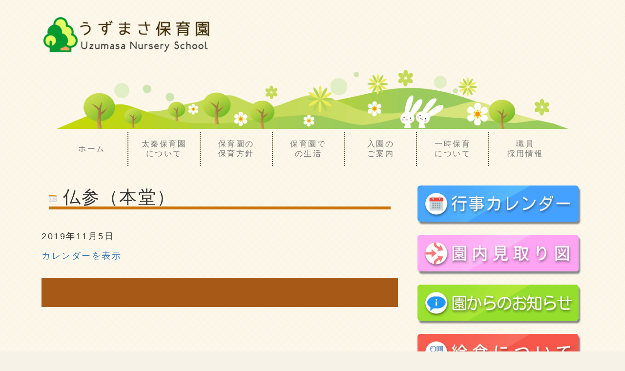

--- FILE ---
content_type: text/html; charset=UTF-8
request_url: https://uzumasa-hoikuen.com/mc-events/%E4%BB%8F%E5%8F%82%EF%BC%88%E6%9C%AC%E5%A0%82%EF%BC%89-19/
body_size: 19810
content:
<!DOCTYPE html><html lang="ja"><head><meta charset="UTF-8"><meta name="viewport" content="width=device-width, initial-scale=1"><link rel="profile" href="http://gmpg.org/xfn/11"><link rel="pingback" href="https://uzumasa-hoikuen.com/lib/xmlrpc.php"><link rel="stylesheet" href="https://uzumasa-hoikuen.com/lib/wp-content/themes/uzumasa-hoikuen/assets/css/bootstrap.min.css" /><link rel="stylesheet" href="https://uzumasa-hoikuen.com/lib/wp-content/themes/uzumasa-hoikuen/assets/css/slick.css" /><link rel="stylesheet" href="https://uzumasa-hoikuen.com/lib/wp-content/themes/uzumasa-hoikuen/assets/css/slick-theme.css" /><link rel="stylesheet" href="https://uzumasa-hoikuen.com/lib/wp-content/themes/uzumasa-hoikuen/assets/font-awesome/css/font-awesome.min.css" /><link rel="stylesheet" href="https://uzumasa-hoikuen.com/lib/wp-content/themes/uzumasa-hoikuen/assets/css/nstyle.css" /><title>仏参（本堂） &#8211; 太秦保育園</title><link rel='dns-prefetch' href='//s.w.org' /><link rel="alternate" type="application/rss+xml" title="太秦保育園 &raquo; フィード" href="https://uzumasa-hoikuen.com/feed/" /><link rel="alternate" type="application/rss+xml" title="太秦保育園 &raquo; コメントフィード" href="https://uzumasa-hoikuen.com/comments/feed/" /> <script type="text/javascript">window._wpemojiSettings = {"baseUrl":"https:\/\/s.w.org\/images\/core\/emoji\/12.0.0-1\/72x72\/","ext":".png","svgUrl":"https:\/\/s.w.org\/images\/core\/emoji\/12.0.0-1\/svg\/","svgExt":".svg","source":{"concatemoji":"https:\/\/uzumasa-hoikuen.com\/lib\/wp-includes\/js\/wp-emoji-release.min.js"}};
			!function(e,a,t){var n,r,o,i=a.createElement("canvas"),p=i.getContext&&i.getContext("2d");function s(e,t){var a=String.fromCharCode;p.clearRect(0,0,i.width,i.height),p.fillText(a.apply(this,e),0,0);e=i.toDataURL();return p.clearRect(0,0,i.width,i.height),p.fillText(a.apply(this,t),0,0),e===i.toDataURL()}function c(e){var t=a.createElement("script");t.src=e,t.defer=t.type="text/javascript",a.getElementsByTagName("head")[0].appendChild(t)}for(o=Array("flag","emoji"),t.supports={everything:!0,everythingExceptFlag:!0},r=0;r<o.length;r++)t.supports[o[r]]=function(e){if(!p||!p.fillText)return!1;switch(p.textBaseline="top",p.font="600 32px Arial",e){case"flag":return s([55356,56826,55356,56819],[55356,56826,8203,55356,56819])?!1:!s([55356,57332,56128,56423,56128,56418,56128,56421,56128,56430,56128,56423,56128,56447],[55356,57332,8203,56128,56423,8203,56128,56418,8203,56128,56421,8203,56128,56430,8203,56128,56423,8203,56128,56447]);case"emoji":return!s([55357,56424,55356,57342,8205,55358,56605,8205,55357,56424,55356,57340],[55357,56424,55356,57342,8203,55358,56605,8203,55357,56424,55356,57340])}return!1}(o[r]),t.supports.everything=t.supports.everything&&t.supports[o[r]],"flag"!==o[r]&&(t.supports.everythingExceptFlag=t.supports.everythingExceptFlag&&t.supports[o[r]]);t.supports.everythingExceptFlag=t.supports.everythingExceptFlag&&!t.supports.flag,t.DOMReady=!1,t.readyCallback=function(){t.DOMReady=!0},t.supports.everything||(n=function(){t.readyCallback()},a.addEventListener?(a.addEventListener("DOMContentLoaded",n,!1),e.addEventListener("load",n,!1)):(e.attachEvent("onload",n),a.attachEvent("onreadystatechange",function(){"complete"===a.readyState&&t.readyCallback()})),(n=t.source||{}).concatemoji?c(n.concatemoji):n.wpemoji&&n.twemoji&&(c(n.twemoji),c(n.wpemoji)))}(window,document,window._wpemojiSettings);</script> <style type="text/css">img.wp-smiley,
img.emoji {
	display: inline !important;
	border: none !important;
	box-shadow: none !important;
	height: 1em !important;
	width: 1em !important;
	margin: 0 .07em !important;
	vertical-align: -0.1em !important;
	background: none !important;
	padding: 0 !important;
}</style><link rel='stylesheet' id='wp-block-library-css'  href='https://uzumasa-hoikuen.com/lib/wp-includes/css/dist/block-library/style.min.css' type='text/css' media='all' /><link rel='stylesheet' id='dashicons-css'  href='https://uzumasa-hoikuen.com/lib/wp-includes/css/dashicons.min.css' type='text/css' media='all' /><link rel='stylesheet' id='my-calendar-reset-css'  href='https://uzumasa-hoikuen.com/lib/wp-content/plugins/my-calendar/css/reset.css' type='text/css' media='all' /><link rel='stylesheet' id='my-calendar-style-css'  href='https://uzumasa-hoikuen.com/lib/wp-content/plugins/my-calendar/styles/refresh.css' type='text/css' media='all' /><link rel='stylesheet' id='_s-style-css'  href='https://uzumasa-hoikuen.com/lib/wp-content/themes/uzumasa-hoikuen/style.css' type='text/css' media='all' /> <!--[if lt IE 9]><link rel='stylesheet' id='vc_lte_ie9-css'  href='https://uzumasa-hoikuen.com/lib/wp-content/plugins/js_composer/assets/css/vc_lte_ie9.min.css' type='text/css' media='screen' /> <![endif]--><link rel='stylesheet' id='js_composer_custom_css-css'  href='//uzumasa-hoikuen.com/lib/wp-content/uploads/js_composer/custom.css' type='text/css' media='all' /> <script type='text/javascript' src='https://uzumasa-hoikuen.com/lib/wp-includes/js/jquery/jquery.js'></script> <script type='text/javascript' src='https://uzumasa-hoikuen.com/lib/wp-includes/js/jquery/jquery-migrate.min.js'></script> <link rel='https://api.w.org/' href='https://uzumasa-hoikuen.com/wp-json/' /><link rel='prev' title='幼児個人別懇談会' href='https://uzumasa-hoikuen.com/mc-events/%e5%b9%bc%e5%85%90%e5%80%8b%e4%ba%ba%e5%88%a5%e6%87%87%e8%ab%87%e4%bc%9a-15/' /><link rel='next' title='幼児個人別懇談会' href='https://uzumasa-hoikuen.com/mc-events/%e5%b9%bc%e5%85%90%e5%80%8b%e4%ba%ba%e5%88%a5%e6%87%87%e8%ab%87%e4%bc%9a-16/' /><link rel='shortlink' href='https://uzumasa-hoikuen.com/?p=28377' /><link rel="alternate" type="application/json+oembed" href="https://uzumasa-hoikuen.com/wp-json/oembed/1.0/embed?url=https%3A%2F%2Fuzumasa-hoikuen.com%2Fmc-events%2F%25e4%25bb%258f%25e5%258f%2582%25ef%25bc%2588%25e6%259c%25ac%25e5%25a0%2582%25ef%25bc%2589-19%2F" /><link rel="alternate" type="text/xml+oembed" href="https://uzumasa-hoikuen.com/wp-json/oembed/1.0/embed?url=https%3A%2F%2Fuzumasa-hoikuen.com%2Fmc-events%2F%25e4%25bb%258f%25e5%258f%2582%25ef%25bc%2588%25e6%259c%25ac%25e5%25a0%2582%25ef%25bc%2589-19%2F&#038;format=xml" /><style type="text/css">/* Styles by My Calendar - Joseph C Dolson http://www.joedolson.com/ */

.mc-event-visible {
	display: block!important;
}</style><meta name="generator" content="Powered by WPBakery Page Builder - drag and drop page builder for WordPress."/> <noscript><style>.wpb_animate_when_almost_visible { opacity: 1; }</style></noscript></head><body id="%e4%bb%8f%e5%8f%82%ef%bc%88%e6%9c%ac%e5%a0%82%ef%bc%89-19" class="mc-events-template-default single single-mc-events postid-28377 wpb-js-composer js-comp-ver-6.0.5 vc_responsive"><div id="page" class="site container"> <a class="skip-link screen-reader-text" href="#content">Skip to content</a><header id="masthead" class="site-header" role="banner"><div id="headContent" class="row"><div  class="col-sm-4 hidden-xs"><h1 id="logo"> <a href="/" class=""> <img src="http://uzumasa-hoikuen.com/lib/wp-content/uploads/2016/03/logo.png" class="img-responsive" alt="京都市右京区太秦の保育園「太秦保育園」です。太秦保育園では子どもたちが自発的にする遊び、いわゆる「自由遊び」を尊重しております。" /> </a></h1></div><div class="col-sm-8 hidden-xs description-wrap"> <!--<h2 id="description"> 京都市右京区太秦の保育園「太秦保育園」です。太秦保育園では子どもたちが自発的にする遊び、いわゆる「自由遊び」を尊重しております。</h2> --></div></div><nav class="navbar navbar-default col-sm-12" role="navigation"><div class="container-fluid"><div class="col-xs-12 menuback"><img src="http://uzumasa-hoikuen.com/lib/wp-content/uploads/2016/03/menuback.png" class="img-responsive" /></div> <!-- Brand and toggle get grouped for better mobile display --><div class="navbar-header"><h1 id="logo" class="col-xs-8"> うずまさ保育園</h1> <button type="button" class="navbar-toggle" data-toggle="collapse" data-target="#bs-example-navbar-collapse-1"> <span class="sr-only">Toggle navigation</span> <span class="icon-bar"></span> <span class="icon-bar"></span> <span class="icon-bar"></span> </button></div><div id="bs-example-navbar-collapse-1" class="collapse navbar-collapse"><ul id="menu-%e3%83%a1%e3%83%8b%e3%83%a5%e3%83%bc" class="nav navbar-nav col-sm-12"><li id="menu-item-100" class="menu-item menu-item-type-custom menu-item-object-custom menu-item-100"><a title="ホーム" href="/">ホーム</a></li><li id="menu-item-99" class="menu-item menu-item-type-post_type menu-item-object-page menu-item-99"><a title="太秦保育園について" href="https://uzumasa-hoikuen.com/about/">太秦保育園<br>について</a></li><li id="menu-item-106" class="menu-item menu-item-type-post_type menu-item-object-page menu-item-106"><a title="保育園の保育方針" href="https://uzumasa-hoikuen.com/principal/">保育園の<br>保育方針</a></li><li id="menu-item-532" class="menu-item menu-item-type-post_type menu-item-object-page menu-item-532"><a title="保育園での生活" href="https://uzumasa-hoikuen.com/flow/">保育園で<br>の生活</a></li><li id="menu-item-146" class="menu-item menu-item-type-post_type menu-item-object-page menu-item-146"><a title="入園のご案内" href="https://uzumasa-hoikuen.com/admission-guide/">入園の<br>ご案内</a></li><li id="menu-item-388" class="menu-item menu-item-type-post_type menu-item-object-page menu-item-388"><a title="一時保育について" href="https://uzumasa-hoikuen.com/temporary-childcare/">一時保育<br>について</a></li><li id="menu-item-152" class="menu-item menu-item-type-post_type menu-item-object-page menu-item-152"><a title="職員採用情報" href="https://uzumasa-hoikuen.com/recruitment/">職員<br>採用情報</a></li></ul></div></div></nav></header><!-- #masthead --></div> <!--containerを閉じる--><div id="content" class="site-content"><div class="container"><div id="primary" class="content-area"><main id="main" class="site-main" role="main"><div id="left" class="col-sm-8"><article id="post-28377" class="post-28377 mc-events type-mc-events status-publish hentry mc-event-category-general"><div class="entry-header"><h1 class="entry-title"><img src="https://uzumasa-hoikuen.com/lib/wp-content/plugins/my-calendar/images/icons/event.png" alt="カテゴリー: 行事" class="category-icon" style="background:#" /> 仏参（本堂）</h1></div><!-- .entry-header --><div class="entry-content"><div id='mc_single_05_1797-single' class='mc-mc_single_1797 single-event mc_mc_general past-event vevent'> <span class="summary"><span class="summary screen-reader-text">仏参（本堂）</span></span><div id='mc_single_05_1797-single-details' class='details no-image' role='alert' aria-labelledby='mc_1797-title' itemscope itemtype='http://schema.org/Event'><meta itemprop='name' content='仏参（本堂）' /><div class='time-block'><p><span class='mc-event-date dtstart' itemprop='startDate' title='2019-11-05T00:00:00' content='2019-11-05T00:00:00'>2019年11月5日</span><span class='event-time'></span></p><meta itemprop='endDate' content='2019-11-05T23:59:59'/><meta itemprop="duration" content="PD1TH0M0"/></div><div class='location'></div><div class='longdesc description' itemprop='description'></div><div class='sharing'><p class='mc_details'><a aria-label='Details about 仏参（本堂）' itemprop='url' href='http://uzumasa-hoikuen.com/lib/my-calendar/?mc_id=1797'>More<span class="screen-reader-text"> about 仏参（本堂）</span></a></p></div><p class='view-full'><a href='http://uzumasa-hoikuen.com/lib/my-calendar/'>カレンダーを表示</a></p></div><!--end .details--></div></div><!-- .entry-content --><footer class="entry-footer"></footer><!-- .entry-footer --></article><!-- #post-## --></div><div id="sidebar" class="col-sm-4"><aside id="secondary" class="widget-area" role="complementary"><section id="text-6" class="widget widget_text"><div class="textwidget"><div style="height:20px;"></div></div></section><section id="widget_sp_image-9" class="widget widget_sp_image"><a href="/gyoji-calendar/" target="_self" class="widget_sp_image-image-link" title="行事カレンダー"><img width="350" height="79" alt="行事カレンダー" class="attachment-full" style="max-width: 100%;" srcset="https://uzumasa-hoikuen.com/lib/wp-content/uploads/2016/03/calendar.png 350w, https://uzumasa-hoikuen.com/lib/wp-content/uploads/2016/03/calendar-300x68.png 300w" sizes="(max-width: 350px) 100vw, 350px" src="https://uzumasa-hoikuen.com/lib/wp-content/uploads/2016/03/calendar.png" /></a></section><section id="widget_sp_image-11" class="widget widget_sp_image"><a href="/ennaimap/" target="_self" class="widget_sp_image-image-link" title="園内見取り図"><img width="350" height="79" alt="園内見取り図" class="attachment-full" style="max-width: 100%;" srcset="https://uzumasa-hoikuen.com/lib/wp-content/uploads/2016/03/ennai-map.png 350w, https://uzumasa-hoikuen.com/lib/wp-content/uploads/2016/03/ennai-map-300x68.png 300w" sizes="(max-width: 350px) 100vw, 350px" src="https://uzumasa-hoikuen.com/lib/wp-content/uploads/2016/03/ennai-map.png" /></a></section><section id="widget_sp_image-12" class="widget widget_sp_image"><a href="/info/" target="_self" class="widget_sp_image-image-link" title="園からのお知らせ"><img width="350" height="79" alt="園からのお知らせ" class="attachment-full" style="max-width: 100%;" srcset="https://uzumasa-hoikuen.com/lib/wp-content/uploads/2016/03/topic.png 350w, https://uzumasa-hoikuen.com/lib/wp-content/uploads/2016/03/topic-300x68.png 300w" sizes="(max-width: 350px) 100vw, 350px" src="https://uzumasa-hoikuen.com/lib/wp-content/uploads/2016/03/topic.png" /></a></section><section id="widget_sp_image-18" class="widget widget_sp_image"><a href="/lunch/" target="_self" class="widget_sp_image-image-link" title="給食について"><img width="350" height="79" alt="給食について" class="attachment-full" style="max-width: 100%;" srcset="https://uzumasa-hoikuen.com/lib/wp-content/uploads/2016/03/kyushoku.png 350w, https://uzumasa-hoikuen.com/lib/wp-content/uploads/2016/03/kyushoku-300x68.png 300w" sizes="(max-width: 350px) 100vw, 350px" src="https://uzumasa-hoikuen.com/lib/wp-content/uploads/2016/03/kyushoku.png" /></a></section><section id="widget_sp_image-17" class="widget widget_sp_image"><a href="/taisokyoshitsu/" target="_self" class="widget_sp_image-image-link" title="体操教室"><img width="350" height="79" alt="体操教室" class="attachment-full" style="max-width: 100%;" srcset="https://uzumasa-hoikuen.com/lib/wp-content/uploads/2016/06/taisokyoshitsu-button.png 350w, https://uzumasa-hoikuen.com/lib/wp-content/uploads/2016/06/taisokyoshitsu-button-300x68.png 300w" sizes="(max-width: 350px) 100vw, 350px" src="https://uzumasa-hoikuen.com/lib/wp-content/uploads/2016/06/taisokyoshitsu-button.png" /></a></section><section id="widget_sp_image-13" class="widget widget_sp_image"><a href="/about#access" target="_self" class="widget_sp_image-image-link" title="園へのアクセス"><img width="350" height="79" alt="園へのアクセス" class="attachment-full" style="max-width: 100%;" srcset="https://uzumasa-hoikuen.com/lib/wp-content/uploads/2016/03/access.png 350w, https://uzumasa-hoikuen.com/lib/wp-content/uploads/2016/03/access-300x68.png 300w" sizes="(max-width: 350px) 100vw, 350px" src="https://uzumasa-hoikuen.com/lib/wp-content/uploads/2016/03/access.png" /></a></section><section id="widget_sp_image-14" class="widget widget_sp_image"><a href="/contact/" target="_self" class="widget_sp_image-image-link" title="お問い合わせ"><img width="350" height="79" alt="お問い合わせ" class="attachment-full" style="max-width: 100%;" srcset="https://uzumasa-hoikuen.com/lib/wp-content/uploads/2016/03/otoiawase.png 350w, https://uzumasa-hoikuen.com/lib/wp-content/uploads/2016/03/otoiawase-300x68.png 300w" sizes="(max-width: 350px) 100vw, 350px" src="https://uzumasa-hoikuen.com/lib/wp-content/uploads/2016/03/otoiawase.png" /></a></section><section id="widget_sp_image-15" class="widget widget_sp_image"><a href="http://saikouji.biz/" target="_self" class="widget_sp_image-image-link" title="西光寺へのリンク"><img width="350" height="79" alt="西光寺へのリンク" class="attachment-full" style="max-width: 100%;" srcset="https://uzumasa-hoikuen.com/lib/wp-content/uploads/2016/03/saikouji.png 350w, https://uzumasa-hoikuen.com/lib/wp-content/uploads/2016/03/saikouji-300x68.png 300w" sizes="(max-width: 350px) 100vw, 350px" src="https://uzumasa-hoikuen.com/lib/wp-content/uploads/2016/03/saikouji.png" /></a></section><section id="text-5" class="widget widget_text"><div class="textwidget"><div class="col-xs-12 saikoji-description"><div class="panel panel-default"><div class="panel-heading"><h3 class="panel-title">宗教法人　西光寺</h3></div><div class="panel-body"> 太秦保育園<br> 〒616-8167<br>京都市右京区太秦多薮町30<br> TEL:075-881-9511<br> FAX:075-881-9500<br></div></div></div></div></section></aside><!-- #secondary --></div></main><!-- #main --></div><!-- #primary --></div><div class="clear"></div><footer id="colophon" class="site-footer container-fluid" role="contentinfo"><div class="site-info"><div class="col-xs-12"> Copyright &copy; 2026 <a href="https://uzumasa-hoikuen.com/lib" class="copyright">太秦保育園</a></div></div><!-- .site-info --></footer><!-- #colophon --></div><!-- #page --><!--トップへスクロール--><div id="scrollButton"><div id="TOPScroll"> <img src="https://uzumasa-hoikuen.com/lib/wp-content/themes/uzumasa-hoikuen../../../uploads/2016/03/totop.png" alt="ロケットアイコン" /></div></div> <script src="https://uzumasa-hoikuen.com/lib/wp-content/themes/uzumasa-hoikuen/assets/js/jquery.min.js"></script> <script src="https://uzumasa-hoikuen.com/lib/wp-content/themes/uzumasa-hoikuen/assets/js/jQueryEasing.js"></script> <script src="https://uzumasa-hoikuen.com/lib/wp-content/themes/uzumasa-hoikuen/assets/js/bootstrap.min.js"></script> <script src="https://uzumasa-hoikuen.com/lib/wp-content/themes/uzumasa-hoikuen/assets/js/slider-settings.js"></script> <script src="https://uzumasa-hoikuen.com/lib/wp-content/themes/uzumasa-hoikuen/assets/js/Script.js"></script> <script type='text/javascript' src='https://uzumasa-hoikuen.com/lib/wp-content/themes/uzumasa-hoikuen/assets/js/navigation.js'></script> <script type='text/javascript' src='https://uzumasa-hoikuen.com/lib/wp-content/themes/uzumasa-hoikuen/assets/js/skip-link-focus-fix.js'></script> <script type='text/javascript' src='https://uzumasa-hoikuen.com/lib/wp-includes/js/wp-embed.min.js'></script> <script type='text/javascript'>var mcgrid = "true";</script> <script type='text/javascript' src='https://uzumasa-hoikuen.com/lib/wp-content/plugins/my-calendar/js/mc-grid.js'></script> <script type='text/javascript'>var mclist = "true";</script> <script type='text/javascript' src='https://uzumasa-hoikuen.com/lib/wp-content/plugins/my-calendar/js/mc-list.js'></script> <script type='text/javascript'>var mcmini = "true";</script> <script type='text/javascript' src='https://uzumasa-hoikuen.com/lib/wp-content/plugins/my-calendar/js/mc-mini.js'></script> <script type='text/javascript'>var mcAjax = "true";</script> <script type='text/javascript' src='https://uzumasa-hoikuen.com/lib/wp-content/plugins/my-calendar/js/mc-ajax.js'></script> <script type='text/javascript'>var my_calendar = {"newWindow":"Opens in new tab"};</script> <script type='text/javascript' src='https://uzumasa-hoikuen.com/lib/wp-content/plugins/my-calendar/js/mcjs.js'></script> <link rel="stylesheet" href="https://uzumasa-hoikuen.com/lib/wp-content/themes/uzumasa-hoikuen/assets/css/vc-reset.css" /></body></html>

--- FILE ---
content_type: text/css
request_url: https://uzumasa-hoikuen.com/lib/wp-content/themes/uzumasa-hoikuen/assets/css/nstyle.css
body_size: 62596
content:

html { font-size: 62.5%; }

body {
	background-color: rgb(246, 242, 231);
	background-image: url("../../../../uploads/2016/03/bg-pattern.gif")!important;
	letter-spacing: 0.25rem;
	font-size:1.6rem;
}
comment {
    display: none;
}
.margin-auto{
	margin:auto;
}
.font-size-1-4rem{
 font-size:1.4rem;
}
p,span,div{
	font-size:1.8rem;
}


.navbar-nav *{
	position:relative;
	z-index:2;
	font-size:1.6rem;
}
#backimage{
	position:absolute;
	top:0px;
	background-image: url("../img/navback.png");
	
	width:100%;
	height:100%;
	z-index:1;
	border-radius: 50%;
	opacity:0;
	-webkit-transition:opacity 0.5s;
	-moz-transition:opacity 0.5s;
	-o-transition:opacity 0.5s;
	-ms-transition:opacity 0.5s;
	transition:opacity 0.5s;
}


div{
	line-height:3rem;
}
a,a:hover,btn,.btn:hover,button, button:hover,button:focus, button:active

 {
		-webkit-transition: all 0.3s linear;
		-moz-transition: all 0.3s linear;
		-ms-transition: all 0.3s linear;
		-o-transition: all 0.3s linear;
		transition: all 0.3s linear;
}
.container , #SlideBlock{
	min-width:320px;
}
#headContent{
	margin:10px 0;
 display: -webkit-flex;
	display: flex;
	-webkit-align-items: center; 
	align-items: center; 
	-webkit-justify-content: center; 
	justify-content: center; 
}

#logo {
}
.navbar #logo{
	display:none;
}

#description{
	font-size:1.4rem;
}
#subnav{
	list-style-type:none;
}
#subnav li{
	border-left:1px 
}

#info{
	border:1px solid #000;
}


h3.headline {
    position: relative;
    padding: .25em 0 .25em .75em;
    border-left: 6px solid #ff7600;
    margin-bottom: 5px;
    font-size:2rem;
}

h3.headline::before {
    position: absolute;
    left: -6px;
    bottom: 0;
    content: '';
    width: 6px;
    height: 50%;
    background-color: #b35300;
}
h3.headline::after {
    position: absolute;
    left: 0;
    bottom: 0;
    content: '';
    width: 100%;
    height: 0;
    border-bottom: 1px solid #ccc;
}





.headline-border-left,
.headline-border-center,
.headline-border-right{
	border-bottom:1px solid #aaa;
}
.headline-border-right br{
	display:none;
}
@media screen and (max-width:1024px) and (min-width:800px){

.headline-border-right br{
	display:block;
}
.adjust-01 p{
margin: 10px 0 19px!important;
}
h3.headline {
    position: relative;
    font-size: 1.8rem;
	}
}
.headline.other-info p{
	/*font-size:1.4rem;*/
}
body.home .text div, body.home .text p {
    font-size: 1.7rem;
    line-height: 2.5rem!important;
}

.headline.other-info p br{
	display:block;
}
.headline.other-info .headline-border-left.rows1 {
    padding: 41px 0 78px;
}
.headline.other-info .headline-border-left.rows2 {
    padding: 22px 0 38px;
}
@media screen and (max-width:920px){

.headline-border-left p,
.headline-border-center p,
.headline-border-right p{
	font-size:1.4rem;
}
.headline.other-info p{
	font-size:1.3rem;
}
.headline.other-info .headline-border-left.rows1 {
    padding: 60px 0 60px;
}

.headline.other-info .headline-border-left.rows2 {
    padding: 30px 0 29px;
}


}

@media screen and (max-width:768px){
	
.headline-border-left{
	border-bottom:0px;
}

.headline-border-left p{
	font-weight:bold;
	color:#666;
	padding-left:.5rem;
}

.headline-border-right p{
	padding-left:1.5rem;
}
.headline-border-right br{
	display:block;
}

.headline-border-left p,
.headline-border-center p,
.headline-border-right p{
	font-size: 1.4rem;
}
.headline.class .headline-border-left,
.headline.class .headline-border-center,
.headline.class .headline-border-right{
	border-bottom:1px solid #aaa;
}
.headline.class .headline-border-left p,
.about.class .about-border-center p,
.about.class .about-border-right p{
	text-align:center;
	    padding-left: 0rem;
}

.headline.other-info .headline-border-left.rows1 ,
.headline.other-info .headline-border-left.rows2 {
    padding: 0;
}

.headline.other-info p{
	font-size:1.6rem;
}
}
	h3.temporary-childcare {
			position: relative;
			padding: .5em .75em;
			background-color: #EFFEFF;
			border: 6px solid #00CFD9;
			border-radius: 14px;
	}
	h3.temporary-childcare::before,
	h3.temporary-childcare::after {
		position: absolute;
		top: 100%;
		left: 30px;
		content: '';
		height: 0;
		width: 0;
		border: 10px solid transparent;
	}

	h3.temporary-childcare::before {
			border-top: 22px solid #00CFD9!important;
			border: 16px solid transparent;
			left: 24px;
	}
	h3.temporary-childcare::after {
		margin-top: -2px;
		border-top: 15px solid #EFFEFF;
	}

	h3.temporary-childcare span {
		font-size:1.6rem;
		display:block;
		margin:4px 10px;
	}

#menu-primary{
	display:-webkit-flex;
	display:-o-flex;
	display:flex;
	-webkit-justify-content:space-between;
	-moz-justify-content:space-between;
	-o-justify-content:space-between;
	-ms-justify-content:space-between;
	justify-content:space-between;
	
	text-align:center;
}
#menu-primary li{
	height:100%;
}

/* btn */
.btn-sakura { 
	color: #FFFFFF; 
	background-color: #E698CD; 
	border-color: #FABEE7; 
} 
 
.btn-sakura:hover, 
.btn-sakura:focus, 
.btn-sakura:active, 
.btn-sakura.active, 
.open .dropdown-toggle.btn-sakura { 
	color: #FFFFFF; 
	background-color: #7A2466; 
	border-color: #FABEE7; 
} 
 
.btn-sakura:active, 
.btn-sakura.active, 
.open .dropdown-toggle.btn-sakura { 
	background-image: none; 
} 
 
.btn-sakura.disabled, 
.btn-sakura[disabled], 
fieldset[disabled] .btn-sakura, 
.btn-sakura.disabled:hover, 
.btn-sakura[disabled]:hover, 
fieldset[disabled] .btn-sakura:hover, 
.btn-sakura.disabled:focus, 
.btn-sakura[disabled]:focus, 
fieldset[disabled] .btn-sakura:focus, 
.btn-sakura.disabled:active, 
.btn-sakura[disabled]:active, 
fieldset[disabled] .btn-sakura:active, 
.btn-sakura.disabled.active, 
.btn-sakura[disabled].active, 
fieldset[disabled] .btn-sakura.active { 
	background-color: #E698CD; 
	border-color: #FABEE7; 
} 
 
.btn-sakura .badge { 
	color: #E698CD; 
	background-color: #FFFFFF; 
}



.btn-sora { 
	color: #FFFFFF; 
	background-color: #61ABFA; 
	border-color: #39B5F7; 
} 
 
.btn-sora:hover, 
.btn-sora:focus, 
.btn-sora:active, 
.btn-sora.active, 
.open .dropdown-toggle.btn-sora { 
	color: #FFFFFF; 
	background-color: #2876C9; 
	border-color: #39B5F7; 
} 
 
.btn-sora:active, 
.btn-sora.active, 
.open .dropdown-toggle.btn-sora { 
	background-image: none; 
} 
 
.btn-sora.disabled, 
.btn-sora[disabled], 
fieldset[disabled] .btn-sora, 
.btn-sora.disabled:hover, 
.btn-sora[disabled]:hover, 
fieldset[disabled] .btn-sora:hover, 
.btn-sora.disabled:focus, 
.btn-sora[disabled]:focus, 
fieldset[disabled] .btn-sora:focus, 
.btn-sora.disabled:active, 
.btn-sora[disabled]:active, 
fieldset[disabled] .btn-sora:active, 
.btn-sora.disabled.active, 
.btn-sora[disabled].active, 
fieldset[disabled] .btn-sora.active { 
	background-color: #61ABFA; 
	border-color: #39B5F7; 
} 
 
.btn-sora .badge { 
	color: #61ABFA; 
	background-color: #FFFFFF; 
}



.btn-yomogi { 
	color: #FFFFFF; 
	background-color: #8BB35D; 
	border-color: #84A85B; 
} 
 
.btn-yomogi:hover, 
.btn-yomogi:focus, 
.btn-yomogi:active, 
.btn-yomogi.active, 
.open .dropdown-toggle.btn-yomogi { 
	color: #FFFFFF; 
	background-color: #5F8534; 
	border-color: #84A85B; 
} 
 
.btn-yomogi:active, 
.btn-yomogi.active, 
.open .dropdown-toggle.btn-yomogi { 
	background-image: none; 
} 
 
.btn-yomogi.disabled, 
.btn-yomogi[disabled], 
fieldset[disabled] .btn-yomogi, 
.btn-yomogi.disabled:hover, 
.btn-yomogi[disabled]:hover, 
fieldset[disabled] .btn-yomogi:hover, 
.btn-yomogi.disabled:focus, 
.btn-yomogi[disabled]:focus, 
fieldset[disabled] .btn-yomogi:focus, 
.btn-yomogi.disabled:active, 
.btn-yomogi[disabled]:active, 
fieldset[disabled] .btn-yomogi:active, 
.btn-yomogi.disabled.active, 
.btn-yomogi[disabled].active, 
fieldset[disabled] .btn-yomogi.active { 
	background-color: #8BB35D; 
	border-color: #84A85B; 
} 
 
.btn-yomogi .badge { 
	color: #8BB35D; 
	background-color: #FFFFFF; 
}

.btn-mikan { 
	color: #FFFFFF; 
	background-color: #F2AF1F; 
	border-color: #D9A330; 
} 
 
.btn-mikan:hover, 
.btn-mikan:focus, 
.btn-mikan:active, 
.btn-mikan.active, 
.open .dropdown-toggle.btn-mikan { 
	color: #FFFFFF; 
	background-color: #EB9411; 
	border-color: #D9A330; 
} 
 
.btn-mikan:active, 
.btn-mikan.active, 
.open .dropdown-toggle.btn-mikan { 
	background-image: none; 
} 
 
.btn-mikan.disabled, 
.btn-mikan[disabled], 
fieldset[disabled] .btn-mikan, 
.btn-mikan.disabled:hover, 
.btn-mikan[disabled]:hover, 
fieldset[disabled] .btn-mikan:hover, 
.btn-mikan.disabled:focus, 
.btn-mikan[disabled]:focus, 
fieldset[disabled] .btn-mikan:focus, 
.btn-mikan.disabled:active, 
.btn-mikan[disabled]:active, 
fieldset[disabled] .btn-mikan:active, 
.btn-mikan.disabled.active, 
.btn-mikan[disabled].active, 
fieldset[disabled] .btn-mikan.active { 
	background-color: #F2AF1F; 
	border-color: #D9A330; 
} 
 
.btn-mikan .badge { 
	color: #F2AF1F; 
	background-color: #FFFFFF; 
}




/*ã‚¹ãƒ©ã‚¤ãƒ‰*/
#SlideBlock{
	width:100%;
}
#SlideBlock *{
	margin:0px 0 2rem;
	padding:0px;
}
#SlideBlock a{
	margin:5px;
}
#primary {
		margin-top: 0px;
		padding-left: 0;
		padding-right: 0;
}
.wideslider {
		width: 100%;
		text-align: left;
		position: relative;
	left:0px;
		overflow: hidden;
}
.wideslider ul,
.wideslider ul li {
		float: left;
		display: inline;
		overflow: hidden;
}
.wideslider ul li img {
		width:100%;
		display: none;
}
.wideslider_base {
		top: 0;
		position: absolute;
}
.wideslider_wrap {
		top: 0;
		position: absolute;
		overflow: hidden;
 
}
.slider_prev,
.slider_next {
		top: 0;
		overflow: hidden;
		position: absolute;
		z-index: 100;
		cursor: pointer;
}
/*.slider_prev {background: #fff url(../img/prev.jpg) no-repeat right center;}
.slider_next {background: #fff url(../img/next.jpg) no-repeat left center;}*/
.pagination {
		bottom: 10px;
		left: 0;
		width: 100%;
		height: 15px;
		text-align: center;
		position: absolute;
		z-index: 200;
}
.pagination a {
		margin: 0 5px;
		width: 15px;
		height: 15px;
		display: inline-block;
		overflow: hidden;
		background: #333;
	border-radius:100%;
}
.pagination a.active {
		filter:alpha(opacity=100)!important;
		-moz-opacity: 1!important;
		opacity: 1!important;
} 
.wideslider ul:after {
		content: ".";
		height: 0;
		clear: both;
		display: block;
		visibility: hidden;
}
.wideslider ul {
		display: inline-block;
		overflow: hidden;
}


/*ã‚µãƒ–ãƒ¡ãƒ‹ãƒ¥ãƒ¼ã‚¿ã‚¤ãƒˆãƒ«*/
#subMenuTitleBlock{
	text-align:center;
		margin: 20px auto 40px;
}
#subMenuTitle{
	text-align:center;
		margin: 20px auto 10px;
}

/*ã‚µãƒ–ãƒ¡ãƒ‹ãƒ¥ãƒ¼*/
#subMenuBlock{
	margin-bottom:30px;
}
.subMenuBox{
	padding:0px;
}
.subMenuContent{
	height:100%;
	padding:10px;
		text-align:center;
}

.subMenuContent div{
	width:100%;
	margin:0 auto;
	height:100%;
	border:1px solid #000;
	position:relative;
	background-size:cover;
}

	
#subMenuContent-2 div{
	background-image: url("../../../../uploads/2016/02/uzumasa01.jpg");
	}
	
#subMenuContent-3 div{
	background-image: url("../../../../uploads/2016/02/uzumasa01.jpg");
	}
#subMenuContent-4 div{
	background-image: url("../../../../uploads/2016/02/uzumasa01.jpg");
	}
	

.subMenuContent div:before{
			content:"";
			display: block;
			padding-top: 56.25%;
}

.navbar-default{
	background-color:transparent;
}

/**/
#content12{
	height:100%;
}

#content13{
	height:100%;
}

/*ãƒˆãƒƒãƒ—ã¸ã‚¹ã‚¯ãƒ­ãƒ¼ãƒ«*/
#scrollButton{
	position:fixed;
	bottom:-110px;
	right:20px;
	display:block;
	-webkit-transition-property:bottom,opacity;
	-moz-transition-property:bottom,opacity;
	-o-transition-property:bottom,opacity;
	-ms-transition-property:bottom,opacity;
	transition-property:bottom,opacity;
}
#TOPScroll {
		cursor: pointer;
		display: table;
		width: 100px;
		height: auto;
}

@media screen and (max-width: 768px){
#TOPScroll {
    cursor: pointer;
    display: table;
    width: 80px;
    height: auto;
}
}

#TOPScroll span{
	display:table-cell;
	text-align:center;
	vertical-align:middle;
	width:100%;
	height:100%;
	color:#ffffff;
	font-size:25px;
	
	-webkit-transform:rotate(90deg);
	-moz-transform:rotate(90deg);
	-o-transform:rotate(90deg);
	-ms-transform:rotate(90deg);
	transform:rotate(90deg);
}

/*ãƒ•ãƒƒã‚¿ãƒ¼*/
footer {
    background-color: #A75A18;
    padding: 30px 20px;
    color: #fff;
    text-align: center;
    margin-top: 2rem;
}
footer a{
		color:#ffffdd;
}
footer a:hover{
		color:#ffffbf;
		text-decoration:none;
}


/*768pxã‚ˆã‚Šåºƒã„å ´åˆ*/
@media screen and (min-device-width:768px){
	
	/*ã‚µãƒ–ãƒ¡ãƒ‹ãƒ¥ãƒ¼*/
	.subMenuContent{
		
		transition:transform 0.8s cubic-bezier(.11,.91,.71,1);
	}
	
	#subMenuContent-1:hover , #subMenuContent-3:hover{
		-webkit-transform:rotate(-5deg);
		-moz-transform:rotate(-5deg);
		-o-transform:rotate(-5deg);
		-ms-transform:rotate(-5deg);
		transform:rotate(-5deg);
	}
	
	#subMenuContent-2:hover , #subMenuContent-4:hover{
		-webkit-transform:rotate(5deg);
		-moz-transform:rotate(5deg);
		-o-transform:rotate(5deg);
		-ms-transform:rotate(-5deg);
		transform:rotate(5deg);
	}
	
	/*ãƒªã‚¹ãƒˆ:before*/
	#secondary li {
		list-style-type:none;
	}
	
	#secondary li a:before {
		content:"â–¶";
		display:inline-block;
		transform:translate(3px,0px);
		-webkit-transform:translate(3px,0px);
		-moz-transform:translate(3px,0px);
		-o-transform:translate(3px,0px);
		-ms-transform:translate(3px,0px);
		
		-webkit-transform:scale(0.5);
		-moz-transform:scale(0.5);
		-o-transform:scale(0.5);
		-ms-transform:scale(0.5);
		transform:scale(0.5);
	}
	
	#secondary li a:hover:before {
		position:relative;
		left:3px;
		-webkit-transition-property:left;
		-moz-transition-property:left;
		-o-transition-property:left;
		-ms-transition-property:left;
		transition-property:left;
		
		-webkit-transition-duration:0.1s;
		-moz-transition-duration:0.1s;
		-o-transition-duration:0.1s;
		-ms-transition-duration:0.1s;
		transition-duration:0.1s;
	}
}


	.ennai ,
	.calendar ,
	.topics , 
	.access {
	margin-bottom:10px;
	}
.ennai a, .calendar a, .topics a, .access a {
	padding-top:20px;
	padding-bottom:20px;
}


.navbar-default .navbar-nav>li{
		border-right: dotted 2px #4E4A1B;
		height: 70px;
		display: -webkit-flex;
		display: flex;
		-webkit-align-items: center;
		align-items: center;
}
.navbar-default .navbar-nav>li:last-child {
    border-right: 0;
}
.navbar-default .navbar-nav>li>a{
	position:relative;
	display: inline-block;
	/*font-size:1.5rem;*/
	padding: 0px;
	margin:auto;
	border-radius: 50%;
	background-color:transparent !important; 
}
.navbar-default .navbar-nav>li>a:hover #backimage{
	opacity:0.7;
}

li.active #backimage{
	opacity:0.7;
}

.entry-header{
	padding:0 15px;
}
h1.entry-title {
		position: relative;
		border-bottom: 6px solid #CA740A;
		margin-bottom: 40px;
}
h1.entry-title>span {
		position: relative;
		bottom: 5px;
		z-index: 2;
		content: '';
		border-bottom: 6px solid #FFBF09;
		font-size:3.2rem;
}



@media screen and (max-width:800px){
.navbar-default .navbar-nav>li{
	height:50px;
}
.navbar-default .navbar-nav>li>a {
		font-size: 1.3rem;
			padding:0px;
}
}


.navbar-toggle{
	margin-right: 0;
}
.slider-line {
	background-image: url("../img/tree-01.gif");
	background-position: center center;
	height: 68px;
}

img.slider-img {		/*border-radius: 8px;*/}


#description{
	font-size:1.5rem;
	margin-top:10px;
	line-height:1.5rem;
	padding:2px 10px;
	border:1px solid #444;
}
.mc-main.calendar .my-calendar-nav, .mc-main.list .my-calendar-nav {
    float: inherit!important;
}
.mc-main .my-calendar-nav li {
		margin:0!important;
    width: 50%;
    text-align: center;
}
.mc-main .my-calendar-nav li a{
	display:inline!important;
}
.description-wrap{
	padding-right:0;
}
	.widget.widget_sp_image{
		padding:0 10px;
		margin-bottom: 1.5em!important;
	}	
	.widget.widget_sp_image a{
	position: relative;
	background-color: #f7d034;
	border-radius: 4px;
	color: #fff;
	line-height: 52px;
	-webkit-transition: none;
	transition: none;
	box-shadow: 0 3px 0 #f7ba59;
	text-shadow: 0 1px 1px rgba(0, 0, 0, .4);
	}	
	
	.widget.widget_sp_image a:active{
		top: 5px;
		left: 3px;
		box-shadow: none;
	}
.widget.widget_sp_image a img:active {
		box-shadow: 0px 0px 5px #888888!important;
}
.widget.widget_sp_image a img {
		border-radius: 6px;
		box-shadow: 3px 5px 3px #888888;
		-webkit-transition: all 0.0s linear;
		-moz-transition: all 0.0s linear;
		-ms-transition: all 0.0s linear;
		-o-transition: all 0.0s linear;
		transition: all 0.0s linear;
		}

.widget.widget_sp_image a img:active {
		box-shadow: none;
		-webkit-transition: all 0.0s linear;
		-moz-transition: all 0.0s linear;
		-ms-transition: all 0.0s linear;
		-o-transition: all 0.0s linear;
		transition: all 0.0s linear;
}
.sideActive-a{
		top: 5px;
		left: 3px;
		box-shadow: none !important;
	}
.sideActive-img{
	box-shadow: 0px 0px 5px #888888!important;
}
#subText img{
	border-radius:16px;
}
.uzumaahoikuen-gaiyo-body .wpb_row{
	margin-bottom:10px;
}
.uzumasahoiuken-gaiyo-title.wpb_content_element {
	margin-bottom:10px;
}
.uzumasahoiuken-gaiyo-title h2{
	font-size:2rem;
	font-weight:bold;
	margin-bottom:0;
}

.uzumaahoikuen-gaiyo-body h3 {
		font-size: 1.8rem;
		margin-top: 0;
}
.uzumasahoikuen-gaiyo.wpb_content_element {
margin-bottom:6px;
}

.uzumasahoikuen-gaiyo h3{
font-size:1.8rem;
margin-top:0;
color:#402000;
}







.kyoiku-shinnen {
		/* background-image: url('../../../../uploads/2016/02/kids.jpg');
		background-repeat: no-repeat;
		background-size: contain;
		background-position-x: right; */
}



.hoikuen-gaiyo {
		/* background-image: url('../../../../uploads/2016/02/encho.jpg');
		background-repeat: no-repeat;
		background-size: contain;
		background-position-x: left; */
}


#subMenuBlock img{
		border-radius: 30px;
		box-shadow: 3px 5px 10px #888888;
}

@media screen and (max-width: 768px){
#subMenuBlock img{
		border-radius: 20px;
		box-shadow: 3px 5px 6px #888888;
}
}

@media screen and (max-width: 640px){
#subMenuBlock img{
		border-radius: 10px;
		box-shadow: 3px 5px 4px #888888;
}
}

.panel-body{
font-size:1.4rem;
}
.panel-default {
		border: none;
		box-shadow: 0px 0px 6px #888888;
}
.panel-default>.panel-heading {
		color: #FFF;
		background-color: #59B1C5;
		border-color: transparent;
}


@media (min-width: 768px){
.container {
		width: inherit;
}
}
@media (min-width: 1200px){
.container {
		width: 1170px;
}
}
@media screen and (max-width: 768px){
	.widget.widget_sp_image{
		width:50%;
		float:left;
		padding:0 10px;
	}	

}


@media screen and (max-width: 960px) and (min-width: 641px){
.hoikuen-gaiyo .col-sm-9.col-sm-offset-3,
.kyoiku-shinnen .col-md-9
 {
		background-color: rgba(255,255,255,0.3);
		border-radius: 6px;
		padding:20px 10px;
}

}

@media screen and (max-width: 768px){
.kyoiku-shinnen {
		/* background-image: none;
		background-repeat: no-repeat;
		background-size: contain;
		background-position-x: right; */
}



.hoikuen-gaiyo {
		background-image: none;
		background-repeat: no-repeat;
		background-size: contain;
		background-position-x: left;
}

}
@media screen and (max-width: 480px){
	.widget.widget_sp_image{
		width:90%;
		float:inherit;
		padding:0 10px;
		margin-left: auto!important;
		margin-right: auto!important;
		/* text-align: center; */
	}	
	
	.uzumaahoikuen-gaiyo-body h3{
		font-size:1.8rem;
	}
	
	.kyoiku-shinnen {
		padding:0;
	}
	
}
aside#secondary{
	/* padding-left:15px; */
	/* padding-right:15px; */
}
@media screen and (max-width: 768px){
	.slider-line {
		height: 50px;
		background-size: cover;
		margin-top: 15px;
	}
}

}
/* for contact form */
	.wpcf7-response-output.wpcf7-display-none.wpcf7-mail-sent-ok {
			display: none!important;
	}
	/*bootstrapã¨ã®å…¼ã­åˆã„ã§ä¸è¦ãªè¦ç´ ã‚’æ¶ˆã™*/
		input[type="submit"].btn {
				display: inline-block;
				padding: 6px 12px;
				margin-bottom: 0;
				font-size: 14px;
				font-weight: 400;
				line-height: 1.42857143;
				text-align: center;
				white-space: nowrap;
				vertical-align: middle;
				-ms-touch-action: manipulation;
				touch-action: manipulation;
				cursor: pointer;
				-webkit-user-select: none;
				-moz-user-select: none;
				-ms-user-select: none;
				user-select: none;
				background-image: none;
				border: 1px solid transparent;
				border-radius: 4px;
				box-shadow: none;
		}

		input[type="submit"]:hover.btn	{
				box-shadow: none;
		}
	/*bootstrapã¨ã®å…¼ã­åˆã„ã§ä¸è¦ãªè¦ç´ ã‚’æ¶ˆã™*/


	/*ç¢ºèªãƒœã‚¿ãƒ³ã®è‰²*/
		input[type="submit"].btn-confirm { 
			color: #FFFFFF; 
			background-color: #F08E16; 
			border-color: #CF8F21; 
		} 
		 
	input[type="submit"].btn-confirm { 
		color: #FFFFFF; 
		background-color: #4273BD; 
		border-color: #17478F; 
		width: 100%;
	} 
	 
	input[type="submit"].btn-confirm:hover, 
	input[type="submit"].btn-confirm:focus, 
	input[type="submit"].btn-confirm:active, 
	input[type="submit"].btn-confirm.active, 
	.open .dropdown-toggleinput[type="submit"].btn-confirm { 
		color: #FFFFFF; 
		background-color: #214780; 
		border-color: #17478F; 
	} 
	 
	input[type="submit"].btn-confirm:active, 
	input[type="submit"].btn-confirm.active, 
	.open .dropdown-toggleinput[type="submit"].btn-confirm { 
		background-image: none; 
	} 
	 
	input[type="submit"].btn-confirm.disabled, 
	input[type="submit"].btn-confirm[disabled], 
	fieldset[disabled] input[type="submit"].btn-confirm, 
	input[type="submit"].btn-confirm.disabled:hover, 
	input[type="submit"].btn-confirm[disabled]:hover, 
	fieldset[disabled] input[type="submit"].btn-confirm:hover, 
	input[type="submit"].btn-confirm.disabled:focus, 
	input[type="submit"].btn-confirm[disabled]:focus, 
	fieldset[disabled] input[type="submit"].btn-confirm:focus, 
	input[type="submit"].btn-confirm.disabled:active, 
	input[type="submit"].btn-confirm[disabled]:active, 
	fieldset[disabled] input[type="submit"].btn-confirm:active, 
	input[type="submit"].btn-confirm.disabled.active, 
	input[type="submit"].btn-confirm[disabled].active, 
	fieldset[disabled] input[type="submit"].btn-confirm.active { 
		background-color: #4273BD; 
		border-color: #17478F; 
	} 
	 
	input[type="submit"].btn-confirm .badge { 
		color: #4273BD; 
		background-color: #FFFFFF; 
	}

	/*ç¢ºèªãƒœã‚¿ãƒ³ã®è‰²*/
	
	/*ãƒªã‚»ãƒƒãƒˆãƒœã‚¿ãƒ³ã®è‰²*/

input[type="reset"].btn-reset { 
	color: #ffffff; 
	background-color: #B8B8B8; 
	border-color: #BFBFBF; 
} 
 
input[type="reset"].btn-reset:hover, 
input[type="reset"].btn-reset:focus, 
input[type="reset"].btn-reset:active, 
input[type="reset"].btn-reset.active, 
.open .dropdown-toggleinput[type="reset"].btn-reset { 
	color: #ffffff; 
	background-color: #7D7D7D; 
	border-color: #BFBFBF; 
} 
 
input[type="reset"].btn-reset:active, 
input[type="reset"].btn-reset.active, 
.open .dropdown-toggleinput[type="reset"].btn-reset { 
	background-image: none; 
} 
 
input[type="reset"].btn-reset.disabled, 
input[type="reset"].btn-reset[disabled], 
fieldset[disabled] input[type="reset"].btn-reset, 
input[type="reset"].btn-reset.disabled:hover, 
input[type="reset"].btn-reset[disabled]:hover, 
fieldset[disabled] input[type="reset"].btn-reset:hover, 
input[type="reset"].btn-reset.disabled:focus, 
input[type="reset"].btn-reset[disabled]:focus, 
fieldset[disabled] input[type="reset"].btn-reset:focus, 
input[type="reset"].btn-reset.disabled:active, 
input[type="reset"].btn-reset[disabled]:active, 
fieldset[disabled] input[type="reset"].btn-reset:active, 
input[type="reset"].btn-reset.disabled.active, 
input[type="reset"].btn-reset[disabled].active, 
fieldset[disabled] input[type="reset"].btn-reset.active { 
	background-color: #B8B8B8; 
	border-color: #BFBFBF; 
} 
 
input[type="reset"].btn-reset .badge { 
	color: #B8B8B8; 
	background-color: #ffffff; 
}
	/*ãƒªã‚»ãƒƒãƒˆãƒœã‚¿ãƒ³ã®è‰²*/
	
.buttons{
	margin-top:20px;
}	
	
	
.contact-form{
	margin-bottom:15px;
}
.wpcf7 .text-label{
	text-align:right;
 }
 .wpcf7 .text-label br{
	display:none;
}
@media screen and (min-width: 641px) and (max-width: 920px){

.wpcf7 .text-label br{
	display:block;
}
.wpcf7 .text-label{
	font-size:1.4rem;
 }
 
} 
@media screen and (max-width: 768px){

.wpcf7 .text-label{
	text-align:left;
 }
} 
span.wpcf7-not-valid-tip {
		color: #d93600;
		font-size: 1.4rem!important;
}
	.wpcf7 textarea,
	.wpcf7 input {
		width: 100%;
		padding: 6px 12px;
		font-size: 14px;
		line-height: 1.42857143;
		color: #555;
		background-color: #fff;
		background-image: none;
		border: 1px solid #ccc;
		border-radius: 4px;
		-webkit-box-shadow: inset 0 1px 1px rgba(0,0,0,.075);
		box-shadow: inset 0 1px 1px rgba(0,0,0,.075);
		-webkit-transition: border-color ease-in-out .15s,-webkit-box-shadow ease-in-out .15s;
		-o-transition: border-color ease-in-out .15s,box-shadow ease-in-out .15s;
		transition: border-color ease-in-out .15s,box-shadow ease-in-out .15s;
}


.contact-form label{
	font-size:1.4rem;
	color:#b30000;
}












/* for contact form */

/* for my calender */
.mc-main .current-day {
    background: #73b9ff!important;
}
.mc-main .current-day .mc-date{
	background:#CEF6FF!important;
}
.mc-main, .mc-list {
    background: #fff;
    padding: 10px;
    border-radius: 10px;
    color: #333;
    border: 5px solid #eee;
}
.mc-main .my-calendar-date-switcher .button {
	color: #FFFFFF;
	background-color: #4273BD;
	border-color: #17478F;
	display: inline-block;
	padding: 6px 12px!important;
	margin-bottom: 0;
	font-size: 14px!important;
	font-weight: 400;
	line-height: 1.42857143;
	text-align: center;
	white-space: nowrap;
	vertical-align: middle;
	-ms-touch-action: manipulation;
	touch-action: manipulation;
	cursor: pointer;
	-webkit-user-select: none;
	-moz-user-select: none;
	-ms-user-select: none;
	user-select: none;
	background-image: none;
	border: 1px solid transparent;
	border-radius: 4px;
	box-shadow: none;
	-webkit-box-ordinal-group:3;/*--- Androidæ—§ãƒ–ãƒ©ã‚¦ã‚¶ç”¨ ---*/
	-ms-flex-order:3;/*--- IE10ç”¨ ---*/
	-webkit-order:3;/*--- safariï¼ˆPCï¼‰ç”¨ ---*/
	order:3;
	margin: 0!important;
	width: 31%;
} 
 
.mc-main .my-calendar-date-switcher .button:hover, 
.mc-main .my-calendar-date-switcher .button:focus, 
.mc-main .my-calendar-date-switcher .button:active, 
.mc-main .my-calendar-date-switcher .button.active, 
.open .dropdown-toggle.mc-main .my-calendar-date-switcher .button { 
	color: #FFFFFF; 
	background-color: #214780; 
	border-color: #17478F; 
} 
 
.mc-main .my-calendar-date-switcher .button:active, 
.mc-main .my-calendar-date-switcher .button.active, 
.open .dropdown-toggle.mc-main .my-calendar-date-switcher .button { 
	background-image: none; 
} 
 
.mc-main .my-calendar-date-switcher .button.disabled, 
.mc-main .my-calendar-date-switcher .button[disabled], 
fieldset[disabled] .mc-main .my-calendar-date-switcher .button, 
.mc-main .my-calendar-date-switcher .button.disabled:hover, 
.mc-main .my-calendar-date-switcher .button[disabled]:hover, 
fieldset[disabled] .mc-main .my-calendar-date-switcher .button:hover, 
.mc-main .my-calendar-date-switcher .button.disabled:focus, 
.mc-main .my-calendar-date-switcher .button[disabled]:focus, 
fieldset[disabled] .mc-main .my-calendar-date-switcher .button:focus, 
.mc-main .my-calendar-date-switcher .button.disabled:active, 
.mc-main .my-calendar-date-switcher .button[disabled]:active, 
fieldset[disabled] .mc-main .my-calendar-date-switcher .button:active, 
.mc-main .my-calendar-date-switcher .button.disabled.active, 
.mc-main .my-calendar-date-switcher .button[disabled].active, 
fieldset[disabled] .mc-main .my-calendar-date-switcher .button.active { 
	background-color: #4273BD; 
	border-color: #17478F; 
} 
 
.mc-main .my-calendar-date-switcher .button .badge { 
	color: #4273BD; 
	background-color: #FFFFFF; 
}

.mc-format,.mc-time,
.mc-main .my-calendar-date-switcher {
		float: left;
}
.mc-format{
	margin:6px 15px 6px 10px!important;
}
.mc-format a {
		color: #ffffff;
		background-color: #999999!important;
		border-color: #494A4A!important;
		display: inline-block;
		padding: 6px 12px!important;
		margin-bottom: 0;
		font-size: 14px!important;
		font-weight: 400;
		line-height: 1.42857143;
		text-align: center;
		white-space: nowrap;
		vertical-align: middle;
		-ms-touch-action: manipulation;
		touch-action: manipulation;
		cursor: pointer;
		-webkit-user-select: none;
		-moz-user-select: none;
		-ms-user-select: none;
		user-select: none;
		background-image: none;
		border: 1px solid transparent;
		border-radius: 4px;
		box-shadow: none;
}


.mc-format a:hover {
		color: #333!important;
		background-color: #e6e6e6!important;
		border-color: #222222!important;
		text-decoration: none;
}

.my-calendar-date-switcher{
	background-color:transparent!important;
}
.my-calendar-date-switcher>form select{
		font-size: 14px;
		line-height: 1.42857143;
		color: #555;
		background-color: #fff;
		background-image: none;
		border: 1px solid #ccc;
		border-radius: 4px;
		-webkit-box-shadow: inset 0 1px 1px rgba(0,0,0,.075);
		box-shadow: inset 0 1px 1px rgba(0,0,0,.075);
		-webkit-transition: border-color ease-in-out .15s,-webkit-box-shadow ease-in-out .15s;
		-o-transition: border-color ease-in-out .15s,box-shadow ease-in-out .15s;
		transition: border-color ease-in-out .15s,box-shadow ease-in-out .15s;
		padding: 5px!important;
		font-family: 'Open Sans', "æ¸¸ã‚´ã‚·ãƒƒã‚¯ä½“", "Yu Gothic", YuGothic, "ãƒ’ãƒ©ã‚®ãƒŽè§’ã‚´ã‚·ãƒƒã‚¯ Pro", "Hiragino Kaku Gothic Pro", 'ãƒ¡ã‚¤ãƒªã‚ª' , Meiryo , Osaka, "ï¼­ï¼³ ï¼°ã‚´ã‚·ãƒƒã‚¯", "MS PGothic", sans-serif!important;
}

.mc-main td h3, .mc-main td h3 a{
		font-family: 'Open Sans', "æ¸¸ã‚´ã‚·ãƒƒã‚¯ä½“", "Yu Gothic", YuGothic, "ãƒ’ãƒ©ã‚®ãƒŽè§’ã‚´ã‚·ãƒƒã‚¯ Pro", "Hiragino Kaku Gothic Pro", 'ãƒ¡ã‚¤ãƒªã‚ª' , Meiryo , Osaka, "ï¼­ï¼³ ï¼°ã‚´ã‚·ãƒƒã‚¯", "MS PGothic", sans-serif!important;
}

.maybe-hide{
	display:none;
}

.my-calendar-date-switcher>form div{

display:flex;

display:-webkit-box;/*--- Androidæ—§ãƒ–ãƒ©ã‚¦ã‚¶ç”¨ ---*/

display:-ms-flexbox;/*--- IE10 ---*/

display:-webkit-flex;/*--- safariï¼ˆPCï¼‰ç”¨ ---*/

width: 100%;
}
.my-calendar-date-switcher form select:first-of-type {
		-webkit-box-ordinal-group:2;/*--- Androidæ—§ãƒ–ãƒ©ã‚¦ã‚¶ç”¨ ---*/
		-ms-flex-order:2;/*--- IE10ç”¨ ---*/
		-webkit-order:2;/*--- safariï¼ˆPCï¼‰ç”¨ ---*/
		order:2;
		margin: 0 3%;
		height: 35px;
		width: 33%;
}
.my-calendar-date-switcher form select:nth-of-type(2) {
		-webkit-box-ordinal-group:1;/*--- Androidæ—§ãƒ–ãƒ©ã‚¦ã‚¶ç”¨ ---*/
		-ms-flex-order:1;/*--- IE10ç”¨ ---*/
		-webkit-order:1;/*--- safariï¼ˆPCï¼‰ç”¨ ---*/
		order:1;
		margin: 0 auto 0;
		width: 33%;
}


.mc-main .my-calendar-nav li a { 
	color: #FFFFFF!important; 
	background-color: #609C2E!important; 
	background: -webkit-linear-gradient(top, #609C2E 0%, #609C2E 100%)!important;
		border-radius: 4px!important;
	border-color: #74B32D!important; 
		display: inline-block;
		padding: 6px 12px!important;
		margin-bottom: 0;
		font-size: 14px!important;
		font-weight: 400;
		line-height: 1.42857143;
		text-align: center;
		white-space: nowrap;
		vertical-align: middle;
		-ms-touch-action: manipulation;
		touch-action: manipulation;
		cursor: pointer;
		-webkit-user-select: none;
		-moz-user-select: none;
		-ms-user-select: none;
		user-select: none;
		background-image: none;
		border: 1px solid transparent;
		border-radius: 4px;
		box-shadow: none;
		} 
 
.mc-main .my-calendar-nav li a:hover, 
.mc-main .my-calendar-nav li a:focus, 
.mc-main .my-calendar-nav li a:active, 
.mc-main .my-calendar-nav li a.active, 
.open .dropdown-toggle.mc-main .my-calendar-nav li a { 
	color: #FFFFFF!important; 
	background-color: #325C0F!important; 
	border-color: #74B32D!important; 
	text-decoration: none!important;
} 
 
.mc-main .my-calendar-nav li a:active, 
.mc-main .my-calendar-nav li a.active, 
.open .dropdown-toggle.mc-main .my-calendar-nav li a { 
	background-image: none; 
} 
 
.mc-main .my-calendar-nav li a.disabled, 
.mc-main .my-calendar-nav li a[disabled], 
fieldset[disabled] .mc-main .my-calendar-nav li a, 
.mc-main .my-calendar-nav li a.disabled:hover, 
.mc-main .my-calendar-nav li a[disabled]:hover, 
fieldset[disabled] .mc-main .my-calendar-nav li a:hover, 
.mc-main .my-calendar-nav li a.disabled:focus, 
.mc-main .my-calendar-nav li a[disabled]:focus, 
fieldset[disabled] .mc-main .my-calendar-nav li a:focus, 
.mc-main .my-calendar-nav li a.disabled:active, 
.mc-main .my-calendar-nav li a[disabled]:active, 
fieldset[disabled] .mc-main .my-calendar-nav li a:active, 
.mc-main .my-calendar-nav li a.disabled.active, 
.mc-main .my-calendar-nav li a[disabled].active, 
fieldset[disabled] .mc-main .my-calendar-nav li a.active { 
	background-color: #79BD42; 
	border-color: #74B32D; 
} 
 
.mc-main .my-calendar-nav li a .badge { 
	color: #79BD42; 
	background-color: #FFFFFF; 
}


.mc-main td h3, .mc-main td h3 a.url.summary.has-image {
		font-size: 1.3rem!important;
}

.mc-main .calendar-event .event-time, .mc-main .list-event .event-time{
	display:inline-block!important;
}

.mc-main .details .mc-event-date {
		font-weight: normal!important;
		font-size: 1.6rem!important;
}

.mc-main .calendar-event .details, .mc-main .calendar-events {
		padding: 12px 24px!important;
}
.mc-main img.mc-image.photo.wp-post-image {
		display: block!important;
		margin: 20px auto!important;
}

.mc-main .mc-list li.mc-events {
    padding: 15px;
}

p.mc_details {
    display: none;
}
.mc-main .list-event .details {
    padding: 12px 24px;
}
button.mc-text-button {
		font-size: 2rem;
}



/* for	my calender */
.mc-main ul.mc-list button.mc-text-button {
    color: #fff!important;
		background-color: #ff8000!important;
    border: 1px solid #d96c00!important;
    text-decoration: none!important;
    display: block!important;
    width: 50%;
    padding: 10px 10px!important;
		margin-left:auto!important;
		margin-right:auto!important;
		border-radius:4px;
}
.mc-main ul.mc-list button.mc-text-button:hover, 
.mc-main ul.mc-list button .mc-text-button:focus {
    text-decoration: none!important;
    background-color: #d96c00!important;
		color:#fff!important;
		margin-left:auto!important;
		margin-right:auto!important;
}


.navbar-default{
	border:transparent;
}

ul.navbar-nav {
		display: -webkit-flex;
		display: flex;
		-webkit-align-items: center;
		align-items: center;
}

.info-contents h3 {
    margin-top: 0;
}


.info-contents h4 {
    margin-bottom: 15px!important;
}

 
@media (min-width: 768px){
.navbar-nav>li {
		width: 14.2857%;
}
.navbar-nav>li a{
		text-align:center;
}
}
@media screen and (max-width:768px){

.mc-main ul.mc-list button.mc-text-button {

    width: 100%;
		}
}




/*ãƒ¢ãƒã‚¤ãƒ«*/
@media screen and (max-width:767px){

h1.entry-title {
    margin-top: 40px;
    font-size: 2rem;
    margin-bottom: 20px;
}
.menuback{
	display:none;
}
#backimage{
	background-image:none;
}
.mc-format {
    display: none;
}
.navbar-default .navbar-nav>li {
		border-right:none;
		height: inherit;
		display: inherit;
		-webkit-align-items: inherit;
		align-items: inherit;
}
.navbar-default .navbar-nav>li>a {
		font-size: 1.6rem;
		padding: 16px 0;
		text-align: center;
		display: block;
		border-radius: 0;
		color:#fff;
		}
.navbar-default .navbar-nav>li>a br{
	display:none;
}
	ul.navbar-nav{
		display:inherit!important;
		-webkit-flex-direction:inherit!important;
		flex-direction:inherit!important;
	}
	#masthead{
		display:column;
		-webkit-flex-direction:column;
		flex-direction:column;
	}
	
	#headContent{
		display:table;
		order:2;
	}
	
	.navbar{
		order:1;
		margin-bottom:10px;
	}
	
	.navbar #logo{
		display:inline-block;
		border:none;
		padding:14px 0 0;
		margin:2px;
		font-size:2rem;
		height:50px;
	}
	.site.container{
		padding-left:0;
		padding-right:0;
		background: #648E16;
	}
	

.navbar-default {
		background-color: inherit; 
		border-color: transparent; 
				background: #A1C142;
}
	.navbar-default .navbar-toggle {
			border-color: transparent;
	}
	.navbar-default .navbar-toggle {
			background: #405F10;
	}
	.navbar-default .navbar-toggle:focus, .navbar-default .navbar-toggle:hover {
			background-color: #295814;
	}
	.navbar-default .navbar-toggle .icon-bar {
			background-color: #FFF;
	}
	.navbar #logo{
		color:#fff;
	}

	.navbar-default .navbar-nav>li>a:hover {
			background-color: rgba(0,0,0,0.1);
			color: #fff;
			border-radius:10px;
	}

	.ennai a,
	.calendar a,
	.topics a, 
	.access a{
	font-size:1.6rem;

	}

h1.entry-title>span {
    position: relative;
    bottom: 2px;
    z-index: 2;
    content: '';
    border-bottom: none;
    font-size: 2.1rem;
}


.temporary-childcare-4reasons .wpb_column.vc_column_container.vc_col-sm-3.vc_col-lg-3.vc_col-md-3.vc_col-xs-6{
	margin-bottom: 0!important;
}
.vc_custom_1458088533778 {
    margin-bottom: 20px !important;
}
h3.temporary-childcare {
    font-size: 2.2rem;
}
}

/* ãƒ¢ãƒã‚¤ãƒ«ã€€çµ‚ã‚ã‚Š */




/* timeline */
.timeline-wrap ul.timeline {
    border-top: 5px solid #FBD30F;
}

.timeline {
    list-style: none;
    padding: 20px 0 20px;
    position: relative;
}

.timeline:before {
    top: 0;
    bottom: 0;
    position: absolute;
    content: " ";
    width: 6px;
    background-color: #FBD30F;
    left: 49.7%;
    margin-left: -1.5px;
}

    .timeline > li {
        margin-bottom: 20px;
        position: relative;
    }

        .timeline > li:before,
        .timeline > li:after {
            content: " ";
            display: table;
        }

        .timeline > li:after {
            clear: both;
        }

        .timeline > li:before,
        .timeline > li:after {
            content: " ";
            display: table;
        }

        .timeline > li:after {
            clear: both;
        }

        .timeline > li > .timeline-panel {
            width: 46%;
            float: left;
            border: 1px solid #d4d4d4;
            border-radius: 2px;
            position: relative;
            -webkit-box-shadow: 0 1px 6px rgba(0, 0, 0, 0.175);
            box-shadow: 0 1px 6px rgba(0, 0, 0, 0.175);
						background-color:#fff;
        }

            .timeline > li > .timeline-panel:before {
                position: absolute;
                top: 26px;
                right: -15px;
                display: inline-block;
                border-top: 15px solid transparent;
                border-left: 15px solid #ccc;
                border-right: 0 solid #ccc;
                border-bottom: 15px solid transparent;
                content: " ";
            }

            .timeline > li > .timeline-panel:after {
                position: absolute;
                top: 27px;
                right: -14px;
                display: inline-block;
                border-top: 14px solid transparent;
                border-left: 14px solid #fff;
                border-right: 0 solid #fff;
                border-bottom: 14px solid transparent;
                content: " ";
								z-index:100;
            }

        .timeline > li > .timeline-badge {
            color: #fff;
            width: 50px;
            height: 50px;
            line-height: 50px;
            font-size: 1.4em;
            text-align: center;
            position: absolute;
            top: 16px;
            left: 50%;
            margin-left: -25px;
            background-color: #999999;
            z-index: 100;
            border-top-right-radius: 50%;
            border-top-left-radius: 50%;
            border-bottom-right-radius: 50%;
            border-bottom-left-radius: 50%;
        }

        .timeline > li.timeline-inverted > .timeline-panel {
            float: right;
			
        }

            .timeline > li.timeline-inverted > .timeline-panel:before {
                border-left-width: 0;
                border-right-width: 15px;
                left: -15px;
                right: auto;
            }

            .timeline > li.timeline-inverted > .timeline-panel:after {
                border-left-width: 0;
                border-right-width: 14px;
                left: -14px;
                right: auto;
            }

.timeline-badge.primary {
    background-color: #2e6da4 !important;
}

.timeline-badge.success {
    background-color: #3f903f !important;
}

.timeline-badge.warning {
    background-color: #f0ad4e !important;
}

.timeline-badge.danger {
    background-color: #d9534f !important;
}

.timeline-badge.info {
    background-color: #5bc0de !important;
}

#element-01 .timeline-badge{
    background-color: #00bfff !important;
}

#element-02 .timeline-badge{
    background-color: #00d9a3 !important;
}

#element-03 .timeline-badge{
    background-color: #D9534F !important;
}
#element-04 .timeline-badge{
    background-color: #D9534F !important;
}
#element-04 .timeline-badge{
    background-color: #F0AD4E !important;
}

#element-05 .timeline-badge{
    background-color: #B552FF !important;
}

#element-06 .timeline-badge{
    background-color: #d9d900 !important;
}

#element-07 .timeline-badge{
    background-color: #00b3b2 !important;
}
#element-08 .timeline-badge{
    background-color: #468c00 !important;
}
#element-09 .timeline-badge{
    background-color: #f19aad !important;
}
#element-10 .timeline-badge{
    background-color: #4c79ff !important;
}

#element-11 .timeline-badge{
    background-color: #ff794c !important;
}

.timeline-title {
    margin-top: 0;
    color: inherit;
}

.timeline-body > p,
.timeline-body > ul {
    margin-bottom: 0;
}

    .timeline-body > p + p {
        margin-top: 5px;
    }

.timeline-heading {
    padding: 20px 20px ;
}
.timeline-heading .time {
    font-size: 1.8rem;
    margin-bottom: 2px;
}
.timeline-body {
    padding: 0;
}
h4.timeline-title {
    font-size: 2rem;
}
ul.timeline {
    margin-left: 0px;
}
.timeline h5 {
    margin-bottom: 6px;
    margin-top: 6px;
	font-weight:bold;
	color:#777777;
	font-size:1.5rem;
}

/* seven thirty */
#element-01 {
    margin-bottom: -20px;
  }
li#element-01 .timeline-heading {
    background-color: #00BFFF;
    color: #fff;
}
li#element-01 .timeline-heading .time{
    color: #fff;
}
li#element-01  .timeline-panel:before {
    border-left: 15px solid #00BFFF;
}
li#element-01  .timeline-panel:after {
border-left: 14px solid #00BFFF;
    border-right: 0 solid #00BFFF;
}

/* eight thirty */
#element-02 {
    margin-bottom: -20px;
}

#element-02 .timeline-heading{
    background-color:#00D9A3;
    color: #fff;
}
li#element-02 .timeline-heading .time{
    color: #fff;
}

.timeline > li#element-02  > .timeline-panel:after {
    border-right: 14px solid #00D9A3;
}

/* element-03 */
li#element-03{
    margin-bottom: -20px;
}
#element-03 .timeline-heading{
    background-color: #D9534F;
    color: #fff;
}
.timeline > li#element-03 > .timeline-panel:after{
	border-left: 14px solid #D9534F;
}


/* ten */
#element-04 {
    margin-bottom: -20px;
}

#element-04 .timeline-heading{
    background-color:#F0AD4E;
    color: #fff;
}
li#element-04 .timeline-heading .time{
    color: #fff;
}

.timeline > li#element-04 > .timeline-panel:after {
    border-right: 14px solid #F0AD4E;
}


/* ten thirty */
#element-05 {
    margin-bottom: -20px;
  }
li#element-05 .timeline-heading {
    background-color: #B552FF;
    color: #fff;
}
li#element-05 .timeline-heading .time{
    color: #fff;
}
li#element-05  .timeline-panel:before {
    border-left: 15px solid #B552FF;
}
li#element-05  .timeline-panel:after {
border-left: 14px solid #B552FF;
    border-right: 0 solid #B552FF;
}


/* element-06 */
#element-06 {
    margin-bottom: -20px;
}

#element-06 .timeline-heading{
    background-color:#d9d900;
    color: #fff;
}
li#element-06 .timeline-heading .time{
    color: #fff;
}

.timeline > li#element-06 > .timeline-panel:after {
    border-right: 14px solid #d9d900 ;
}

/* element-06 thirty */
#element-07 {
    margin-bottom: -20px;
  }
li#element-07 .timeline-heading {
    background-color: #00b3b2;
    color: #fff;
}
li#element-07 .timeline-heading .time{
    color: #fff;
}
li#element-07  .timeline-panel:before {
    border-left: 15px solid #00b3b2;
}
li#element-07  .timeline-panel:after {
border-left: 14px solid #00b3b2;
    border-right: 0 solid #00b3b2;

}


/* element-08 */
#element-08 {
    margin-bottom: -20px;
}

#element-08 .timeline-heading{
    background-color:#468c00;
    color: #fff;
}
li#element-08 .timeline-heading .time{
    color: #fff;
}

.timeline > li#element-08 > .timeline-panel:after {
    border-right: 14px solid #468c00 ;
}


/* element-09 */
#element-09 {
    margin-bottom: -20px;
  }
li#element-09 .timeline-heading {
    background-color: #f19aad;
    color: #fff;
}
li#element-09 .timeline-heading .time{
    color: #fff;
}
li#element-09  .timeline-panel:before {
    border-left: 15px solid #f19aad;
}
li#element-09  .timeline-panel:after {
border-left: 14px solid #f19aad;
    border-right: 0 solid #f19aad;

}

/* element-10 */
#element-10 {
    margin-bottom: -20px;
}

#element-10 .timeline-heading{
    background-color:#4c79ff;
    color: #fff;
}
li#element-10 .timeline-heading .time{
    color: #fff;
}

.timeline > li#element-10 > .timeline-panel:after {
    border-right: 14px solid #4c79ff ;
}



/* element-11 */
#element-11 {
    margin-bottom: -20px;
		}
li#element-11 .timeline-heading {
    background-color: #ff794c;
    color: #fff;
}
li#element-11 .timeline-heading .time{
    color: #fff;
}
li#element-11  .timeline-panel:before {
    border-left: 15px solid #ff794c;
}
li#element-11  .timeline-panel:after {
border-left: 14px solid #ff794c;
    border-right: 0 solid #ff794c;

}

@media (max-width: 767px) {
    .timeline-wrap ul.timeline:before {
        left: 36px;
    }

    .timeline-wrap ul.timeline > li > .timeline-panel {
        width: calc(100% - 90px);
        width: -moz-calc(100% - 90px);
        width: -webkit-calc(100% - 90px);
    }

    .timeline-wrap ul.timeline > li > .timeline-badge {
        left: 15px;
        margin-left: 0;
        top: 16px;
    }

    .timeline-wrap ul.timeline > li > .timeline-panel {
        float: right;
    }

        .timeline-wrap ul.timeline > li > .timeline-panel:before {
            border-left-width: 0;
            border-right-width: 15px;
            left: -15px;
            right: auto;
        }

        .timeline-wrap ul.timeline > li > .timeline-panel:after {
            border-left-width: 0;
            border-right-width: 14px;
            left: -14px;
            right: auto;
        }
				#element-01 {
    margin-bottom: 20px;
		}
				#element-02 {
    margin-bottom: 20px;
		}
				li#element-03 {
    margin-bottom: 20px;
		}
				li#element-04 {
    margin-bottom: 20px;
		}
				li#element-05 {
    margin-bottom: 20px;
		}
				li#element-06 {
    margin-bottom: 20px;
		}
				li#element-07 {
    margin-bottom: 20px;
		}
				li#element-08 {
    margin-bottom: 20px;
		}
				li#element-09 {
    margin-bottom: 20px;
		}
				li#element-10 {
    margin-bottom: 20px;
		}
				li#element-11 {
    margin-bottom: 20px;
		}
li#element-01 .timeline-panel:after {
    border-left: 0px solid #00BFFF;
    border-right: 14px solid #00BFFF;
}
li#element-01 .timeline-panel:before {
    border-left: 0 solid #00BFFF;
}
.timeline > li#element-03 > .timeline-panel:after {
    border-left: 0px solid #D9534F;
    border-right: 14px solid #D9534F; 
}
li#element-05 .timeline-panel:after {
    border-left: 0px solid #B552FF;
    border-right: 14px solid #B552FF;
}
li#element-05 .timeline-panel:before {
    border-left: 0 solid #B552FF;
}
li#element-07 .timeline-panel:after {
    border-left: 0px solid #00b3b2;
    border-right: 14px solid #00b3b2;
}
li#element-07 .timeline-panel:before {
    border-left: 0 solid #00b3b2;
}
li#element-09 .timeline-panel:after {
    border-left: 0px solid #f19aad;
    border-right: 14px solid #f19aad;
}
li#element-09 .timeline-panel:before {
    border-left: 0 solid #f19aad;
}

li#element-11 .timeline-panel:after {
    border-left: 0px solid #ff794c;
    border-right: 14px solid #ff794c;
}
li#element-11 .timeline-panel:before {
    border-left: 0 solid #ff794c;
}

}



.saikoji-description{
	padding:0 10px;
}



.hoiku-houshin li{
list-style-type: decimal
}
@media (max-width: 500px){
.hoiku-houshin ul{
    display: block;
    list-style-type: disc;
    -webkit-margin-before: .6em;
    -webkit-margin-after: .6em;
    -webkit-margin-start: 0px;
    -webkit-margin-end: 0px;
    -webkit-padding-start: 30px;
}
.hoiku-houshin li{
font-size:1.6rem;

}
}


/* tab */
.flow-timeline .vc_tta-tabs-container {
    margin-right: 0!important;
}
.flow-timeline li.vc_tta-tab {
    width: 30%;
    margin-left: 0!important;
    min-width: 300px;
}
.flow-timeline li.vc_tta-tab.vc_active > a {
    background-color: #EBFAFF!important;
    border-top-left-radius: 20px;
    border-top-right-radius: 20px;
    box-shadow: 3px 0px 6px #ccc;
		border:transparent!important;
		color:#222222!important;
		}
.flow-timeline li.vc_tta-tab > a {
    background-color: #a5c1d1!important;
		color:#fff!important;
    border-top-left-radius: 20px!important;
    border-top-right-radius: 20px!important;
}

.flow-timeline .vc_tta-panels-container {
    box-shadow: 3px 0px 6px #ccc;
}
.flow-timeline li.vc_tta-tab > a {
    margin: 0 5px;
}

.flow-timeline .vc_tta-panels,
.flow-timeline .vc_tta-panel-heading,
.flow-timeline .vc_tta-panel-body{
	border-top:0px!important;
}

.flow-timeline .vc_tta-panel.vc_active{
	background-color:#EBFAFF!important;
}

.col-xs-12.menuback {
    margin-bottom: 6px;
}

h4.headline-stripe {
	position: relative;
	padding: .25em 0 .25em .75em;
	border-left: 6px solid #65CEF7;
	margin-bottom: 5px;
}
h4.headline-stripe::before {
	position: absolute;
	left: -6px;
	bottom: 0;
	content: '';
	width: 6px;
	height: 50%;
	background-color: #109C7C;
}
h4.headline-stripe::after {
	position: absolute;
	left: 0;
	bottom: 0;
	content: '';
	width: 100%;
	height: 0;
	border-bottom: 1px solid #ccc;
}

.page-content,
.entry-content,
.entry-summary {
	margin: 0em 0 0!important;
}

.timeline-tab-active{
    width: 40%;
		max-width:200px;
    padding: 10px 20px;
    text-align: center;
    font-size: 1.8rem;
    background-color: #FB920F;
    -webkit-border-top-left-radius: 12px;
    -webkit-border-top-right-radius: 12px;
    border-top-left-radius: 12px;
    border-top-right-radius: 12px;
    color: #fff;
    border: 4px solid #FBD30F;
    border-bottom: transparent;
		float:left;
    margin-left: 4px;
		}
.timeline-tab {
    width: 40%;
		max-width:200px;
    padding: 5px 20px;
    text-align: center;
    font-size: 1.8rem;
    background-color: #c49f6a;
    -webkit-border-top-left-radius: 12px;
    -webkit-border-top-right-radius: 12px;
    border-top-left-radius: 12px;
    border-top-right-radius: 12px;
    color: #fff;
    border: 4px solid #8a7020;
    border-bottom: transparent;
    float: left;
    margin-top: 10px;
    margin-left: 4px;
}

.timeline-tab a,
.timeline-tab-active a{
	color:#fff;
	text-decoration:none;
}

.timeline-body .timeline-pic:nth-child(1) {
    margin-top: 10px;
}

.timeline-body .timeline-pic {
    margin-bottom: 10px;
}

.timeline-body .timeline-pic img {
    margin: auto;
}

/* #recruitment .headline{
    position: relative;
    font-size: 2.2rem;
    padding: .5rem 0 1rem 1rem;
    border-left: 6px solid #698c00;
    font-weight: bold;
    color: #333;
    margin-top: 3.3rem;
} */

.start-end-time{
display:none;
}
tr.mc-row td:nth-child(1) a {
    color: #555555;
}
tr.mc-row td:nth-child(2) a {
    color: #006cd9;
}
tr.mc-row td:nth-child(3) a {
    color: #555555;
}
tr.mc-row td:nth-child(4) a {
    color: #006cd9;
}
tr.mc-row td:nth-child(5) a {
    color: #555555;
}
tr.mc-row td:nth-child(6) a {
    color: #006cd9;
}
tr.mc-row td:nth-child(7) a {
    color: #ff9326;
}



.nyuen-headline-stripe {
    position: relative;
    padding: .25em 0 .25em .75em;
    border-left: 6px solid #80ff00;
    margin-bottom: 5px;
		font-size:2rem;
}

.nyuen-headline-stripe::before {
    position: absolute;
    left: -6px;
    bottom: 0;
    content: '';
    width: 6px;
    height: 50%;
    background-color: #59b300;
}
.nyuen-headline-stripe::after {
    position: absolute;
    left: 0;
    bottom: 0;
    content: '';
    width: 100%;
    height: 0;
    border-bottom: 1px solid #ccc;
}

h3.nyuen{
	font-size:1.8rem;
	width:80%;
	margin:auto;
	padding:20px;
	border:1px solid #aaa;
	border-radius:6px;
	background-color:#6dab3c;
	color:#fff;
}
.ennaimap-description .wpb_text_column.wpb_content_element,
.ennaimap-description .wpb_gallery.wpb_content_element.vc_clearfix{
margin-bottom:10px;
}

.ennaimap-description p {
    margin-bottom: 0;
    line-height: 1.4;
}



.ennaimap-description h3 {
    position: relative;
    padding: .25em 0 .25em .75em;
    border-left: 6px solid #99ccff;
    margin-bottom: 5px;
		font-size:2rem;
}

.ennaimap-description h3::before {
    position: absolute;
    left: -6px;
    bottom: 0;
    content: '';
    width: 6px;
    height: 50%;
    background-color: #006cd9;
}
.ennaimap-description h3::after {
    position: absolute;
    left: 0;
    bottom: 0;
    content: '';
    width: 100%;
    height: 0;
    border-bottom: 1px solid #ccc;
}

.ennaimap-description img{
	border-radius:10px;
}

.ennaimap-description span{
	font-size:1.5rem;
}


.wpb_image_grid .wpb_image_grid_ul .isotope-item {
    position: initial!important;
    left: 0!important;
    top: 0!important;
    transition-property: initial!important;
    transition-duration: 0s!important;
    transform: initial!important;
}


@media (max-width: 768px){
.wpb_image_grid .wpb_image_grid_ul .isotope-item {
	width:22%;
}
div.pp_pic_holder{
width:90%;
}
}
.button-wrap p{
	display:none;
}
.button-wrap .top{
    margin-bottom: 0;
    background-color: #444;
    height: 17.25%;
    width: 23.5%;
    position: absolute;
    top: 56%;
    left: 4.5%;
    opacity: .3;
}

.button-wrap .bottom {
    margin-bottom: 0;
    background-color: #444;
    height: 19.5%;
    width: 32.5%;
    position: absolute;
    top: 73%;
    left: 4.5%;
    opacity: .3;
}


.button-wrap a{
	display:block;
	width:100%;
	height:100%;
}
@media (max-width: 480px){
.button-wrap .bottom {
    margin-bottom: 0;
    background-color: #444;
    height: 19.5%;
    width: 29.5%;
    position: absolute;
    top: 69%;
    left: 7.5%;
    opacity: .3;
}

.button-wrap .top {
    margin-bottom: 0;
    background-color: #444;
    height: 16.25%;
    width: 21.5%;
    position: absolute;
    top: 53%;
    left: 7.5%;
    opacity: .3;
}
}
@media (max-width: 640px){
.button-wrap .bottom {
    margin-bottom: 0;
    background-color: #444;
    height: 19.5%;
    width: 31.5%;
    position: absolute;
    top: 71%;
    left: 5.5%;
    opacity: .3;
}

.button-wrap .top {
    margin-bottom: 0;
    background-color: #444;
    height: 16.25%;
    width: 22.5%;
    position: absolute;
    top: 55%;
    left: 5.5%;
    opacity: .3;
}
}

@media (max-width: 780px){

.button-wrap .top{
    margin-bottom: 0;
    background-color: #444;
    height: 17.25%;
    width: 23.5%;
    position: absolute;
    top: 56%;
    left: 4.5%;
    opacity: .3;
}

.button-wrap .bottom {
    margin-bottom: 0;
    background-color: #444;
    height: 19.5%;
    width: 32.5%;
    position: absolute;
    top: 73%;
    left: 4.5%;
    opacity: .3;
}
}

@media (max-width: 1024px){

.button-wrap .top{
    margin-bottom: 0;
    background-color: #444;
    height: 16%;
    width: 22.5%;
    position: absolute;
    top: 54%;
    left: 6.5%;
    opacity: .3;
}

.button-wrap .bottom {
    margin-bottom: 0;
    background-color: #444;
    height: 19.5%;
    width: 30.5%;
    position: absolute;
    top: 70%;
    left: 6.5%;
    opacity: .3;
}
}


/*ãŠå•ã„åˆã‚ã›*/
span.wpcf7-form-control.wpcf7-radio.form-control span{
font-size:1.6rem;
}
span.wpcf7-form-control.wpcf7-radio.form-control input[type="radio"] {
    display: inline;
    width: initial;
    box-shadow: none;
}
span.wpcf7-form-control.wpcf7-radio.form-control {
    background-color: transparent;
    border: transparent;
    height: inherit;
    box-shadow: inherit;
    padding: 0;
}
span.wpcf7-form-control.wpcf7-radio.form-control span.wpcf7-list-item {
    display: block;
    margin-left: 0;
    width: 50%;
    float: left;
}

span.wpcf7-form-control.wpcf7-radio.form-control span.wpcf7-list-item-label {
    display: inline;
}

select.form-control{
	font-family:'Open Sans', "æ¸¸ã‚´ã‚·ãƒƒã‚¯ä½“", "Yu Gothic", YuGothic, "ãƒ’ãƒ©ã‚®ãƒŽè§’ã‚´ã‚·ãƒƒã‚¯ Pro", "Hiragino Kaku Gothic Pro", 'ãƒ¡ã‚¤ãƒªã‚ª' , Meiryo , Osaka, "ï¼­ï¼³ ï¼°ã‚´ã‚·ãƒƒã‚¯", "MS PGothic", sans-serif!important
}

div.worktime span.wpcf7-form-control.wpcf7-radio.form-control span.wpcf7-list-item {
    width: 100%;
}

/* trust form */
div#trust-form.contact-form table th{
	width:260px;
}

div#trust-form.contact-form table div {
		letter-spacing: -0.02rem;
    line-height: 2rem;
}
div#trust-form.contact-form table .error {
		font-size:1.4rem;
}
div#trust-form.contact-form table div span {
    font-size: 1.6rem;
    color: #555;
}
div#trust-form.contact-form table div span.require span {
    color: #e55a3b;
}

div#trust-form.contact-form div.submessage {
    font-size:1.3rem!important;
}
#trust-form input, #trust-form select {
    width: 300px;
}

@media only screen and (max-width: 728px){

#trust-form input, #trust-form select {
    width: 100%;
}
}
#trust-form input[type="submit"] {
    padding: 5px 30px;
    width: auto;
}
#trust-form input[type="radio"] {
    width: 30px;
}

#trust-form label{
	color:#555;
}

@media only screen and (max-width: 728px){
div#trust-form.contact-form table th{
    background-color: #f4f4f4;
    width: 100%;
    max-width: initial;
}
div#trust-form table {
    margin: 2em auto;
    border: 1px solid #ccc;
    border-bottom-width: 0;
}
div#trust-form table th, div#trust-form table td {
    padding: 0;
    float: left;
    clear: both;
    width: 100%;
}

}

.wpb_button, .wpb_content_element, ul.wpb_thumbnails-fluid>li {
    margin-bottom: 10px!important;
}

.widget {
	margin: 0 0 0!important;
}

p {
    margin-bottom: 10px!important;
}

.mc-main .my-calendar-date-switcher{
	width:100%;
}
@media only screen and (max-width: 728px){
.mc-list span.event-time {
    margin-bottom: 0!important;
    font-size: 1.5rem;
}
}


h3.about-headline-stripe {
    position: relative;
    padding: .25em 0 .25em .75em;
    border-left: 6px solid #ff6a00;
    margin-bottom: 5px;
    font-size: 2rem;
}
h3.about-headline-stripe:before {
    position: absolute;
    left: -6px;
    bottom: 0;
    content: '';
    width: 6px;
    height: 50%;
    background-color: #b30000;
}
h3.about-headline-stripe:after {
    position: absolute;
    left: 0;
    bottom: 0;
    content: '';
    width: 100%;
    height: 0;
    border-bottom: 1px solid #ccc;
}
h3.info-headline-stripe {
    position: relative;
    padding: .25em 0 .25em .75em;
    border-left: 6px solid #bbbbbb;
    margin-bottom: 5px;
    font-size: 2rem;
}
h3.info-headline-stripe:before {
    position: absolute;
    left: -6px;
    bottom: 0;
    content: '';
    width: 6px;
    height: 50%;
    background-color: #555555;
}
h3.info-headline-stripe:after {
    position: absolute;
    left: 0;
    bottom: 0;
    content: '';
    width: 100%;
    height: 0;
    border-bottom: 1px solid #ccc;
}


/*印刷リセット*/
@media print {
  a[href]:after {
    content: initial!important;
  }
  abbr[title]:after {
    content:initial!important;
  }

}

--- FILE ---
content_type: text/css
request_url: https://uzumasa-hoikuen.com/lib/wp-content/uploads/js_composer/custom.css
body_size: 43
content:
.videoWrapper video {
    width: auto;
}

.videoWrapper p {
    text-align: center;
}

.none{
    display:none;
}

--- FILE ---
content_type: text/css
request_url: https://uzumasa-hoikuen.com/lib/wp-content/themes/uzumasa-hoikuen/assets/css/vc-reset.css
body_size: 351
content:
a.vc_control-btn.vc_element-name.vc_element-move {
    display: none;
}

a.vc_control-btn.vc_control-btn-clone {
    display: none;
}

a.vc_control-btn.vc_control-btn-delete {
    display: none;
}

span.icon {}

a.vc_control-btn.vc_control-btn-append {
    display: none;
}

.vc_controls-out-tl {
    display: none;
}
.vc_add-element-not-empty-button,
.compose-mode .vc_element.vc_empty .vc_empty-element{
display:none!important;
}

--- FILE ---
content_type: application/javascript
request_url: https://uzumasa-hoikuen.com/lib/wp-content/themes/uzumasa-hoikuen/assets/js/Script.js
body_size: 2082
content:
$(function(){
	//topへスクロール
	$("#TOPScroll").click(function(){
		$("html,body").animate({scrollTop:0},700);
	});
	$(window).on("scroll",function(){
		var scrollparcent = ($(window).scrollTop() / ($("html").height() - $(window).height())) * 100;
		scrollparcent = Math.floor(scrollparcent);
		if(scrollparcent <= 10 && $("#scrollButton").css("bottom") == "50px"){
			$("#scrollButton").css({
				"bottom":"800px",
				"opacity":"0",
				"-webkit-transition-duration":"1s",
				"-moz-transition-duration":"1s",
				"transition-duration":"1s",
				
				"-webkit-transition-timing-function":"linear",
				"-moz-transition-timing-function":"linear",
				"transition-timing-function":"linear",
			});
			setTimeout(function(){
				$("#scrollButton").css({
					"bottom":"-50px",
					"opacity":"0",				
					"-webkit-transition-duration":"0s",
					"-moz-transition-duration":"0s",
					"transition-duration":"0s",
				});
			},1000);
		}
		
		if(scrollparcent > 80){
			$("#scrollButton").css({
				"bottom":"50px",
				"opacity":"1",
				"-webkit-transition-duration":"1s",
				"-moz-transition-duration":"1s",
				"transition-duration":"1s",
				
				"-webkit-transition-timing-function":"cubic-bezier(.46,2.03,.4,.48)",
				"-moz-transition-timing-function":"cubic-bezier(.46,2.03,.4,.48)",
				"transition-timing-function":"cubic-bezier(.46,2.03,.4,.48)",
			});
		}
	});
	
	//ヘッダ　ナビゲーションメニュー
	/*
		$(".navbar-default .navbar-nav>li>a").each(function(){
			$(this).clone().appendTo($(this).addClass("clone").parent());
		});
		*/
		$(".navbar-default .navbar-nav>li>a").each(function(){
			$(this).html("<span>"+$(this).html()+"</span>");
		});
	$(".navbar-default .navbar-nav>li>a").prepend("<div id='backimage'>");
	
	//サイドメニュー
	$(".widget.widget_sp_image a").on("touchstart",function(){
		$(this).addClass("sideActive-a");
		$(this).find("img").addClass("sideActive-img");
	});
	$(".widget.widget_sp_image a").on("touchend",function(){
		$(this).removeClass("sideActive-a");
		$(this).find("img").removeClass("sideActive-img");
	});
});

